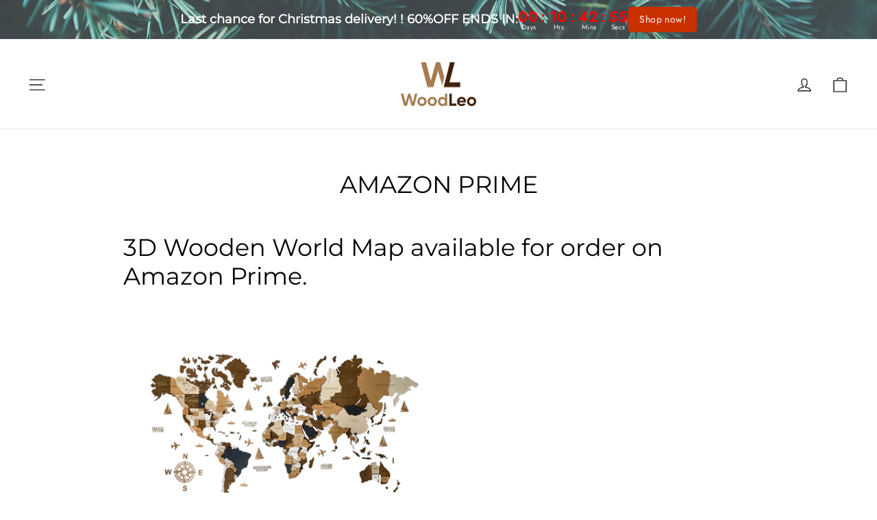

--- FILE ---
content_type: application/javascript; charset=utf-8
request_url: https://analyzely.gropulse.com/get_script?shop=woodmagicreations.myshopify.com
body_size: -130
content:

  (function(){
    if (location.pathname.includes('/thank_you') || location.pathname.includes('/thank-you')) {
      var script = document.createElement("script");
      script.type = "text/javascript";
      script.src = "https://analyzely.gropulse.com/get_purchase_page_script?shop=woodmagicreations.myshopify.com";
      document.getElementsByTagName("head")[0].appendChild(script);
    }
  })();
  